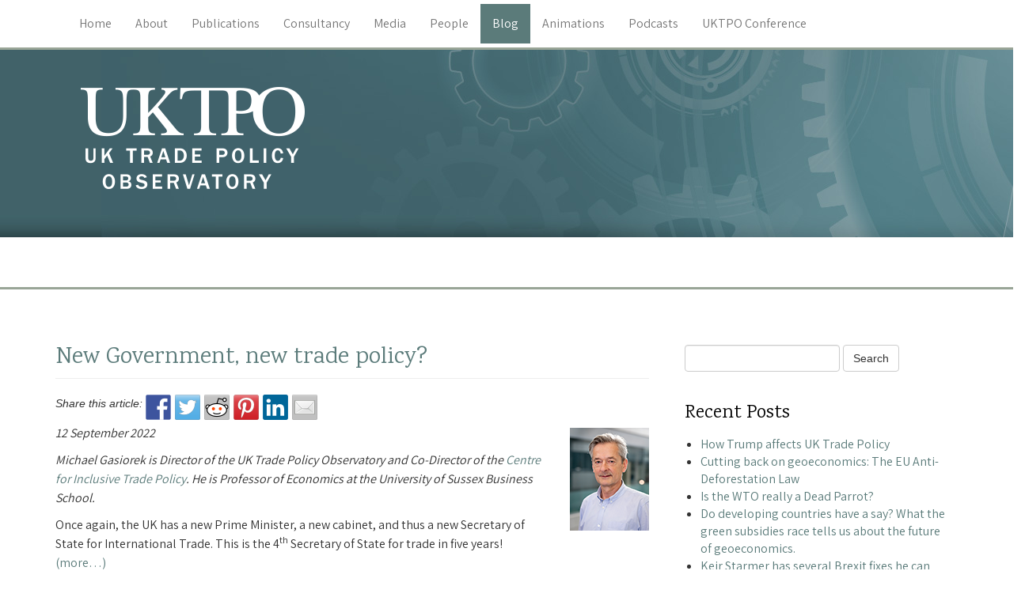

--- FILE ---
content_type: text/html; charset=UTF-8
request_url: https://blogs.sussex.ac.uk/uktpo/tag/agriculture/
body_size: 10660
content:
<!DOCTYPE html>
<html lang="en-GB">
<head>
    <meta http-equiv="content-type" content="text/html; charset=UTF-8" />
    <meta name="description" content="The UK Trade Policy Observatory offers a wide range of expertise and services to help support government departments, national and international organisations and businesses to strategise and develop new trade policies in the post-Brexit era" />
    <title>agriculture &laquo; UK Trade Policy Observatory</title>
    <meta http-equiv="X-UA-Compatible" content="IE=edge">
    <meta name="viewport" content="width=device-width, initial-scale=1">
    <link rel="pingback" href="https://blogs.sussex.ac.uk/uktpo/xmlrpc.php" />
    <link href="https://fonts.googleapis.com/css?family=Assistant|Karma" rel="stylesheet">
    <meta name='robots' content='max-image-preview:large' />
<link rel='dns-prefetch' href='//s.w.org' />
<link rel="alternate" type="application/rss+xml" title="UK Trade Policy Observatory &raquo; Feed" href="https://blogs.sussex.ac.uk/uktpo/feed/" />
<link rel="alternate" type="application/rss+xml" title="UK Trade Policy Observatory &raquo; Comments Feed" href="https://blogs.sussex.ac.uk/uktpo/comments/feed/" />
<link rel="alternate" type="application/rss+xml" title="UK Trade Policy Observatory &raquo; agriculture Tag Feed" href="https://blogs.sussex.ac.uk/uktpo/tag/agriculture/feed/" />
		<script type="text/javascript">
			window._wpemojiSettings = {"baseUrl":"https:\/\/s.w.org\/images\/core\/emoji\/13.0.1\/72x72\/","ext":".png","svgUrl":"https:\/\/s.w.org\/images\/core\/emoji\/13.0.1\/svg\/","svgExt":".svg","source":{"concatemoji":"https:\/\/blogs.sussex.ac.uk\/uktpo\/wp-includes\/js\/wp-emoji-release.min.js?ver=5.7.14"}};
			!function(e,a,t){var n,r,o,i=a.createElement("canvas"),p=i.getContext&&i.getContext("2d");function s(e,t){var a=String.fromCharCode;p.clearRect(0,0,i.width,i.height),p.fillText(a.apply(this,e),0,0);e=i.toDataURL();return p.clearRect(0,0,i.width,i.height),p.fillText(a.apply(this,t),0,0),e===i.toDataURL()}function c(e){var t=a.createElement("script");t.src=e,t.defer=t.type="text/javascript",a.getElementsByTagName("head")[0].appendChild(t)}for(o=Array("flag","emoji"),t.supports={everything:!0,everythingExceptFlag:!0},r=0;r<o.length;r++)t.supports[o[r]]=function(e){if(!p||!p.fillText)return!1;switch(p.textBaseline="top",p.font="600 32px Arial",e){case"flag":return s([127987,65039,8205,9895,65039],[127987,65039,8203,9895,65039])?!1:!s([55356,56826,55356,56819],[55356,56826,8203,55356,56819])&&!s([55356,57332,56128,56423,56128,56418,56128,56421,56128,56430,56128,56423,56128,56447],[55356,57332,8203,56128,56423,8203,56128,56418,8203,56128,56421,8203,56128,56430,8203,56128,56423,8203,56128,56447]);case"emoji":return!s([55357,56424,8205,55356,57212],[55357,56424,8203,55356,57212])}return!1}(o[r]),t.supports.everything=t.supports.everything&&t.supports[o[r]],"flag"!==o[r]&&(t.supports.everythingExceptFlag=t.supports.everythingExceptFlag&&t.supports[o[r]]);t.supports.everythingExceptFlag=t.supports.everythingExceptFlag&&!t.supports.flag,t.DOMReady=!1,t.readyCallback=function(){t.DOMReady=!0},t.supports.everything||(n=function(){t.readyCallback()},a.addEventListener?(a.addEventListener("DOMContentLoaded",n,!1),e.addEventListener("load",n,!1)):(e.attachEvent("onload",n),a.attachEvent("onreadystatechange",function(){"complete"===a.readyState&&t.readyCallback()})),(n=t.source||{}).concatemoji?c(n.concatemoji):n.wpemoji&&n.twemoji&&(c(n.twemoji),c(n.wpemoji)))}(window,document,window._wpemojiSettings);
		</script>
		<style type="text/css">
img.wp-smiley,
img.emoji {
	display: inline !important;
	border: none !important;
	box-shadow: none !important;
	height: 1em !important;
	width: 1em !important;
	margin: 0 .07em !important;
	vertical-align: -0.1em !important;
	background: none !important;
	padding: 0 !important;
}
</style>
	<link rel='stylesheet' id='bs_bootstrap-css'  href='https://blogs.sussex.ac.uk/uktpo/wp-content/plugins/bootstrap-shortcodes/css/bootstrap.css?ver=5.7.14' type='text/css' media='all' />
<link rel='stylesheet' id='bs_shortcodes-css'  href='https://blogs.sussex.ac.uk/uktpo/wp-content/plugins/bootstrap-shortcodes/css/shortcodes.css?ver=5.7.14' type='text/css' media='all' />
<link rel='stylesheet' id='wp-block-library-css'  href='https://blogs.sussex.ac.uk/uktpo/wp-includes/css/dist/block-library/style.min.css?ver=5.7.14' type='text/css' media='all' />
<link rel='stylesheet' id='bootstrap.css-css'  href='https://blogs.sussex.ac.uk/uktpo/wp-content/themes/UKTPO/css/bootstrap.css?ver=1' type='text/css' media='all' />
<link rel='stylesheet' id='stylesheet-css'  href='https://blogs.sussex.ac.uk/uktpo/wp-content/themes/UKTPO/style.css?ver=1' type='text/css' media='all' />
<link rel='stylesheet' id='wp-featherlight-css'  href='https://blogs.sussex.ac.uk/uktpo/wp-content/plugins/wp-featherlight/css/wp-featherlight.min.css?ver=1.3.4' type='text/css' media='all' />
<link rel='stylesheet' id='timeline-twitter-feed-frontend-css'  href='https://blogs.sussex.ac.uk/uktpo/wp-content/plugins/timeline-twitter-feed/res/css/timeline-twitter-feed-frontend.css?ver=1.3' type='text/css' media='all' />
<script type='text/javascript' src='https://blogs.sussex.ac.uk/uktpo/wp-includes/js/jquery/jquery.min.js?ver=3.5.1' id='jquery-core-js'></script>
<script type='text/javascript' src='https://blogs.sussex.ac.uk/uktpo/wp-includes/js/jquery/jquery-migrate.min.js?ver=3.3.2' id='jquery-migrate-js'></script>
<link rel="https://api.w.org/" href="https://blogs.sussex.ac.uk/uktpo/wp-json/" /><link rel="alternate" type="application/json" href="https://blogs.sussex.ac.uk/uktpo/wp-json/wp/v2/tags/147878" /><link rel="EditURI" type="application/rsd+xml" title="RSD" href="https://blogs.sussex.ac.uk/uktpo/xmlrpc.php?rsd" />
<link rel="wlwmanifest" type="application/wlwmanifest+xml" href="https://blogs.sussex.ac.uk/uktpo/wp-includes/wlwmanifest.xml" /> 
<meta name="generator" content="WordPress 5.7.14" />

			<!-- Global site tag (gtag.js) - Google Analytics -->
			<script async src="https://www.googletagmanager.com/gtag/js?id=G-1ERZZ9D56L"></script>
			<script>
				window.dataLayer = window.dataLayer || [];
				function gtag(){dataLayer.push(arguments);}
				gtag('js', new Date());
				gtag( 'config', 'G-1ERZZ9D56L' );
			</script>

			<script type="text/javascript">!function(d,s,id){var js,fjs=d.getElementsByTagName(s)[0];if(!d.getElementById(id)){js=d.createElement(s);js.id=id;js.src="//platform.twitter.com/widgets.js";fjs.parentNode.insertBefore(js,fjs);}}(document,"script","twitter-wjs");</script>
<style type="text/css"></style>

<style type="text/css">
.synved-social-resolution-single {
display: inline-block;
}
.synved-social-resolution-normal {
display: inline-block;
}
.synved-social-resolution-hidef {
display: none;
}

@media only screen and (min--moz-device-pixel-ratio: 2),
only screen and (-o-min-device-pixel-ratio: 2/1),
only screen and (-webkit-min-device-pixel-ratio: 2),
only screen and (min-device-pixel-ratio: 2),
only screen and (min-resolution: 2dppx),
only screen and (min-resolution: 192dpi) {
	.synved-social-resolution-normal {
	display: none;
	}
	.synved-social-resolution-hidef {
	display: inline-block;
	}
}
</style>
<style type="text/css" id="custom-background-css">
body.custom-background { background-image: url("https://blogs.sussex.ac.uk/uktpo/files/2016/12/bg_header.jpg"); background-position: left top; background-size: auto; background-repeat: repeat-x; background-attachment: scroll; }
</style>
	<link rel="icon" href="https://blogs.sussex.ac.uk/uktpo/files/2020/08/UKTPO-favicon.png" sizes="32x32" />
<link rel="icon" href="https://blogs.sussex.ac.uk/uktpo/files/2020/08/UKTPO-favicon.png" sizes="192x192" />
<link rel="apple-touch-icon" href="https://blogs.sussex.ac.uk/uktpo/files/2020/08/UKTPO-favicon.png" />
<meta name="msapplication-TileImage" content="https://blogs.sussex.ac.uk/uktpo/files/2020/08/UKTPO-favicon.png" />
</head>
<body class="archive tag tag-agriculture tag-147878 custom-background wp-featherlight-captions">



    <div class="row dmbs-top-menu">
        <nav class="navbar navbar-default" role="navigation">
            <div class="container">
                <div class="navbar-header">
                    <button type="button" class="navbar-toggle" data-toggle="collapse" data-target=".navbar-1-collapse">
                        <span class="sr-only">Toggle navigation</span>
                        <span class="icon-bar"></span>
                        <span class="icon-bar"></span>
                        <span class="icon-bar"></span>
                    </button>
                </div>

                <div class="collapse navbar-collapse navbar-1-collapse"><ul id="menu-main-menu" class="nav navbar-nav"><li id="menu-item-371" class="menu-item menu-item-type-post_type menu-item-object-page menu-item-home menu-item-371"><a title="Home" href="https://blogs.sussex.ac.uk/uktpo/">Home</a></li>
<li id="menu-item-8207" class="menu-item menu-item-type-post_type menu-item-object-page menu-item-8207"><a title="About" href="https://blogs.sussex.ac.uk/uktpo/about/">About</a></li>
<li id="menu-item-1168" class="menu-item menu-item-type-post_type menu-item-object-page menu-item-1168"><a title="Publications" href="https://blogs.sussex.ac.uk/uktpo/publications/">Publications</a></li>
<li id="menu-item-8138" class="menu-item menu-item-type-post_type menu-item-object-page menu-item-8138"><a title="Consultancy" href="https://blogs.sussex.ac.uk/uktpo/consultancy/">Consultancy</a></li>
<li id="menu-item-373" class="menu-item menu-item-type-post_type menu-item-object-page menu-item-373"><a title="Media" href="https://blogs.sussex.ac.uk/uktpo/media-coverage/">Media</a></li>
<li id="menu-item-367" class="menu-item menu-item-type-post_type menu-item-object-page menu-item-367"><a title="People" href="https://blogs.sussex.ac.uk/uktpo/people-and-contacts/">People</a></li>
<li id="menu-item-372" class="menu-item menu-item-type-post_type menu-item-object-page current_page_parent menu-item-372"><a title="Blog" href="https://blogs.sussex.ac.uk/uktpo/blog/">Blog</a></li>
<li id="menu-item-4214" class="menu-item menu-item-type-post_type menu-item-object-page menu-item-4214"><a title="Animations" href="https://blogs.sussex.ac.uk/uktpo/animations/">Animations</a></li>
<li id="menu-item-4215" class="menu-item menu-item-type-post_type menu-item-object-page menu-item-4215"><a title="Podcasts" href="https://blogs.sussex.ac.uk/uktpo/podcasts/">Podcasts</a></li>
<li id="menu-item-7936" class="menu-item menu-item-type-post_type menu-item-object-page menu-item-7936"><a title="UKTPO Conference" href="https://blogs.sussex.ac.uk/uktpo/the-6th-annual-uktpo-conference/">UKTPO Conference</a></li>
</ul></div>            </div>
        </nav>
    </div>



<div class="container dmbs-container">


    <div class="row dmbs-header">

        
                    <div class="col-md-4 dmbs-header-img text-center">
                <a href="https://blogs.sussex.ac.uk/uktpo/"><img src="https://blogs.sussex.ac.uk/uktpo/files/2017/01/cropped-header.png" height="300" width="1100" alt="" /></a>
            </div>
        
        <div class="col-md-8 dmbs-header-text">
                                </div>

    </div>
    </div>


<div class="row dmbs-container2" style="border-top:solid 3px #99a597; margin-bottom:30px;"></div>
<div class="container dmbs-container">

<!-- start content container -->
<div class="row dmbs-content">

        
    <div class="col-md-8 dmbs-main">

                                   <div class="post-7044 post type-post status-publish format-standard hentry category-uk-non-eu category-uk-eu category-uncategorised tag-agriculture tag-australia tag-brexit tag-china tag-climate-policy tag-conservatives tag-cptpp tag-digital-trade tag-free-trade-agreement tag-new-zealand tag-services tag-supply-chains tag-trade tag-trade-agreements tag-trade-and-cooperation-agreement tag-trade-negotiations tag-trade-policy tag-world-trade-organization">

                            <h2 class="page-header">
                                <a href="https://blogs.sussex.ac.uk/uktpo/2022/09/12/new-government-new-trade-policy/" title="Permalink to New Government, new trade policy?" rel="bookmark">New Government, new trade policy?</a>
                            </h2>

                                                        <em>Share this article: </em> <a class="synved-social-button synved-social-button-share synved-social-size-32 synved-social-resolution-single synved-social-provider-facebook nolightbox" data-provider="facebook" target="_blank" rel="nofollow" title="Share on Facebook" href="https://www.facebook.com/sharer.php?u=https%3A%2F%2Fblogs.sussex.ac.uk%2Fuktpo%2F2022%2F09%2F12%2Fnew-government-new-trade-policy%2F&#038;t=New%20Government%2C%20new%20trade%20policy%3F&#038;s=100&#038;p&#091;url&#093;=https%3A%2F%2Fblogs.sussex.ac.uk%2Fuktpo%2F2022%2F09%2F12%2Fnew-government-new-trade-policy%2F&#038;p&#091;images&#093;&#091;0&#093;=http%3A%2F%2Fblogs.sussex.ac.uk%2Fuktpo%2Ffiles%2F2021%2F10%2FMG-1-cropped.png&#038;p&#091;title&#093;=New%20Government%2C%20new%20trade%20policy%3F" style="font-size: 0px; width:32px;height:32px;margin:0;margin-bottom:5px;margin-right:5px;"><img alt="Facebook" title="Share on Facebook" class="synved-share-image synved-social-image synved-social-image-share" width="32" height="32" style="display: inline; width:32px;height:32px; margin: 0; padding: 0; border: none; box-shadow: none;" src="https://blogs.sussex.ac.uk/uktpo/wp-content/plugins/social-media-feather/synved-social/image/social/regular/64x64/facebook.png" /></a><a class="synved-social-button synved-social-button-share synved-social-size-32 synved-social-resolution-single synved-social-provider-twitter nolightbox" data-provider="twitter" target="_blank" rel="nofollow" title="Share on Twitter" href="https://twitter.com/intent/tweet?url=https%3A%2F%2Fblogs.sussex.ac.uk%2Fuktpo%2F2022%2F09%2F12%2Fnew-government-new-trade-policy%2F&#038;text=UK%20Trade%20Policy%20Observatory%20blog" style="font-size: 0px; width:32px;height:32px;margin:0;margin-bottom:5px;margin-right:5px;"><img alt="twitter" title="Share on Twitter" class="synved-share-image synved-social-image synved-social-image-share" width="32" height="32" style="display: inline; width:32px;height:32px; margin: 0; padding: 0; border: none; box-shadow: none;" src="https://blogs.sussex.ac.uk/uktpo/wp-content/plugins/social-media-feather/synved-social/image/social/regular/64x64/twitter.png" /></a><a class="synved-social-button synved-social-button-share synved-social-size-32 synved-social-resolution-single synved-social-provider-reddit nolightbox" data-provider="reddit" target="_blank" rel="nofollow" title="Share on Reddit" href="https://www.reddit.com/submit?url=https%3A%2F%2Fblogs.sussex.ac.uk%2Fuktpo%2F2022%2F09%2F12%2Fnew-government-new-trade-policy%2F&#038;title=New%20Government%2C%20new%20trade%20policy%3F" style="font-size: 0px; width:32px;height:32px;margin:0;margin-bottom:5px;margin-right:5px;"><img alt="reddit" title="Share on Reddit" class="synved-share-image synved-social-image synved-social-image-share" width="32" height="32" style="display: inline; width:32px;height:32px; margin: 0; padding: 0; border: none; box-shadow: none;" src="https://blogs.sussex.ac.uk/uktpo/wp-content/plugins/social-media-feather/synved-social/image/social/regular/64x64/reddit.png" /></a><a class="synved-social-button synved-social-button-share synved-social-size-32 synved-social-resolution-single synved-social-provider-pinterest nolightbox" data-provider="pinterest" target="_blank" rel="nofollow" title="Pin it with Pinterest" href="https://pinterest.com/pin/create/button/?url=https%3A%2F%2Fblogs.sussex.ac.uk%2Fuktpo%2F2022%2F09%2F12%2Fnew-government-new-trade-policy%2F&#038;media=http%3A%2F%2Fblogs.sussex.ac.uk%2Fuktpo%2Ffiles%2F2021%2F10%2FMG-1-cropped.png&#038;description=New%20Government%2C%20new%20trade%20policy%3F" style="font-size: 0px; width:32px;height:32px;margin:0;margin-bottom:5px;margin-right:5px;"><img alt="pinterest" title="Pin it with Pinterest" class="synved-share-image synved-social-image synved-social-image-share" width="32" height="32" style="display: inline; width:32px;height:32px; margin: 0; padding: 0; border: none; box-shadow: none;" src="https://blogs.sussex.ac.uk/uktpo/wp-content/plugins/social-media-feather/synved-social/image/social/regular/64x64/pinterest.png" /></a><a class="synved-social-button synved-social-button-share synved-social-size-32 synved-social-resolution-single synved-social-provider-linkedin nolightbox" data-provider="linkedin" target="_blank" rel="nofollow" title="Share on Linkedin" href="https://www.linkedin.com/shareArticle?mini=true&#038;url=https%3A%2F%2Fblogs.sussex.ac.uk%2Fuktpo%2F2022%2F09%2F12%2Fnew-government-new-trade-policy%2F&#038;title=New%20Government%2C%20new%20trade%20policy%3F" style="font-size: 0px; width:32px;height:32px;margin:0;margin-bottom:5px;margin-right:5px;"><img alt="linkedin" title="Share on Linkedin" class="synved-share-image synved-social-image synved-social-image-share" width="32" height="32" style="display: inline; width:32px;height:32px; margin: 0; padding: 0; border: none; box-shadow: none;" src="https://blogs.sussex.ac.uk/uktpo/wp-content/plugins/social-media-feather/synved-social/image/social/regular/64x64/linkedin.png" /></a><a class="synved-social-button synved-social-button-share synved-social-size-32 synved-social-resolution-single synved-social-provider-mail nolightbox" data-provider="mail" rel="nofollow" title="Share by email" href="mailto:?subject=New%20Government%2C%20new%20trade%20policy%3F&#038;body=UK%20Trade%20Policy%20Observatory%20blog:%20https%3A%2F%2Fblogs.sussex.ac.uk%2Fuktpo%2F2022%2F09%2F12%2Fnew-government-new-trade-policy%2F" style="font-size: 0px; width:32px;height:32px;margin:0;margin-bottom:5px;"><img alt="mail" title="Share by email" class="synved-share-image synved-social-image synved-social-image-share" width="32" height="32" style="display: inline; width:32px;height:32px; margin: 0; padding: 0; border: none; box-shadow: none;" src="https://blogs.sussex.ac.uk/uktpo/wp-content/plugins/social-media-feather/synved-social/image/social/regular/64x64/mail.png" /></a><p><em><img loading="lazy" class="alignright size-full wp-image-6247" src="http://blogs.sussex.ac.uk/uktpo/files/2021/10/MG-1-cropped.png" alt="" width="100" height="130" />12 September 2022</em></p>
<p><em>Michael Gasiorek is Director of the UK Trade Policy Observatory and Co-Director of the <a href="https://citp.ac.uk/">Centre for Inclusive Trade Policy</a>. He is Professor of Economics at the University of Sussex Business School.</em></p>
<p>Once again, the UK has a new Prime Minister, a new cabinet, and thus a new Secretary of State for International Trade. This is the 4<sup>th</sup> Secretary of State for trade in five years! <a href="https://blogs.sussex.ac.uk/uktpo/2022/09/12/new-government-new-trade-policy/#more-7044" class="more-link"><span aria-label="Continue reading New Government, new trade policy?">(more&hellip;)</span></a></p>
                                                            <p class="text-right">
        <span class="glyphicon glyphicon-user"></span> <a href="https://blogs.sussex.ac.uk/uktpo/author/cr451/" title="Posts by Cosmo Rana-Iozzi" rel="author">Cosmo Rana-Iozzi</a>        <span class="glyphicon glyphicon-time"></span> September 12th, 2022        <span class="glyphicon glyphicon-edit"></span>     </p>
    <p class="text-right"><span class="glyphicon glyphicon-circle-arrow-right"></span> Posted In: <a href="https://blogs.sussex.ac.uk/uktpo/category/uk-non-eu/" rel="category tag">UK - Non EU</a>, <a href="https://blogs.sussex.ac.uk/uktpo/category/uk-eu/" rel="category tag">UK- EU</a>, <a href="https://blogs.sussex.ac.uk/uktpo/category/uncategorised/" rel="category tag">Uncategorised</a></p>
            <p class="text-right"><span class="glyphicon glyphicon-tags"></span>
        Tags: <a href="https://blogs.sussex.ac.uk/uktpo/tag/agriculture/" rel="tag">agriculture</a>, <a href="https://blogs.sussex.ac.uk/uktpo/tag/australia/" rel="tag">Australia</a>, <a href="https://blogs.sussex.ac.uk/uktpo/tag/brexit/" rel="tag">Brexit</a>, <a href="https://blogs.sussex.ac.uk/uktpo/tag/china/" rel="tag">China</a>, <a href="https://blogs.sussex.ac.uk/uktpo/tag/climate-policy/" rel="tag">Climate policy</a>, <a href="https://blogs.sussex.ac.uk/uktpo/tag/conservatives/" rel="tag">Conservatives</a>, <a href="https://blogs.sussex.ac.uk/uktpo/tag/cptpp/" rel="tag">CPTPP</a>, <a href="https://blogs.sussex.ac.uk/uktpo/tag/digital-trade/" rel="tag">digital trade</a>, <a href="https://blogs.sussex.ac.uk/uktpo/tag/free-trade-agreement/" rel="tag">Free Trade Agreement</a>, <a href="https://blogs.sussex.ac.uk/uktpo/tag/new-zealand/" rel="tag">new zealand</a>, <a href="https://blogs.sussex.ac.uk/uktpo/tag/services/" rel="tag">Services</a>, <a href="https://blogs.sussex.ac.uk/uktpo/tag/supply-chains/" rel="tag">supply chains</a>, <a href="https://blogs.sussex.ac.uk/uktpo/tag/trade/" rel="tag">trade</a>, <a href="https://blogs.sussex.ac.uk/uktpo/tag/trade-agreements/" rel="tag">Trade agreements</a>, <a href="https://blogs.sussex.ac.uk/uktpo/tag/trade-and-cooperation-agreement/" rel="tag">Trade and Cooperation Agreement</a>, <a href="https://blogs.sussex.ac.uk/uktpo/tag/trade-negotiations/" rel="tag">trade negotiations</a>, <a href="https://blogs.sussex.ac.uk/uktpo/tag/trade-policy/" rel="tag">trade policy</a>, <a href="https://blogs.sussex.ac.uk/uktpo/tag/world-trade-organization/" rel="tag">World Trade Organization</a>        </p>
                                                                   <div class="clear"></div>
                                  <p class="text-right">
                                      <a class="btn btn-success" href="https://blogs.sussex.ac.uk/uktpo/2022/09/12/new-government-new-trade-policy/#comments">Leave a Comment <span class="glyphicon glyphicon-comment"></span></a>
                                  </p>
                                                   </div>

                     
                                       <div class="post-3763 post type-post status-publish format-standard hentry category-uk-eu tag-agri-food-trade tag-agriculture tag-brexit tag-manufacturing tag-no-deal tag-tariffs tag-uk-economy tag-wto">

                            <h2 class="page-header">
                                <a href="https://blogs.sussex.ac.uk/uktpo/2019/07/15/hiccups-that-make-us-reel/" title="Permalink to Hiccups that make us reel" rel="bookmark">Hiccups that make us reel</a>
                            </h2>

                                                        <em>Share this article: </em> <a class="synved-social-button synved-social-button-share synved-social-size-32 synved-social-resolution-single synved-social-provider-facebook nolightbox" data-provider="facebook" target="_blank" rel="nofollow" title="Share on Facebook" href="https://www.facebook.com/sharer.php?u=https%3A%2F%2Fblogs.sussex.ac.uk%2Fuktpo%2F2019%2F07%2F15%2Fhiccups-that-make-us-reel%2F&#038;t=Hiccups%20that%20make%20us%20reel&#038;s=100&#038;p&#091;url&#093;=https%3A%2F%2Fblogs.sussex.ac.uk%2Fuktpo%2F2019%2F07%2F15%2Fhiccups-that-make-us-reel%2F&#038;p&#091;images&#093;&#091;0&#093;=http%3A%2F%2Fblogs.sussex.ac.uk%2Fuktpo%2Ffiles%2F2018%2F04%2Fmichael-1.jpg&#038;p&#091;title&#093;=Hiccups%20that%20make%20us%20reel" style="font-size: 0px; width:32px;height:32px;margin:0;margin-bottom:5px;margin-right:5px;"><img alt="Facebook" title="Share on Facebook" class="synved-share-image synved-social-image synved-social-image-share" width="32" height="32" style="display: inline; width:32px;height:32px; margin: 0; padding: 0; border: none; box-shadow: none;" src="https://blogs.sussex.ac.uk/uktpo/wp-content/plugins/social-media-feather/synved-social/image/social/regular/64x64/facebook.png" /></a><a class="synved-social-button synved-social-button-share synved-social-size-32 synved-social-resolution-single synved-social-provider-twitter nolightbox" data-provider="twitter" target="_blank" rel="nofollow" title="Share on Twitter" href="https://twitter.com/intent/tweet?url=https%3A%2F%2Fblogs.sussex.ac.uk%2Fuktpo%2F2019%2F07%2F15%2Fhiccups-that-make-us-reel%2F&#038;text=UK%20Trade%20Policy%20Observatory%20blog" style="font-size: 0px; width:32px;height:32px;margin:0;margin-bottom:5px;margin-right:5px;"><img alt="twitter" title="Share on Twitter" class="synved-share-image synved-social-image synved-social-image-share" width="32" height="32" style="display: inline; width:32px;height:32px; margin: 0; padding: 0; border: none; box-shadow: none;" src="https://blogs.sussex.ac.uk/uktpo/wp-content/plugins/social-media-feather/synved-social/image/social/regular/64x64/twitter.png" /></a><a class="synved-social-button synved-social-button-share synved-social-size-32 synved-social-resolution-single synved-social-provider-reddit nolightbox" data-provider="reddit" target="_blank" rel="nofollow" title="Share on Reddit" href="https://www.reddit.com/submit?url=https%3A%2F%2Fblogs.sussex.ac.uk%2Fuktpo%2F2019%2F07%2F15%2Fhiccups-that-make-us-reel%2F&#038;title=Hiccups%20that%20make%20us%20reel" style="font-size: 0px; width:32px;height:32px;margin:0;margin-bottom:5px;margin-right:5px;"><img alt="reddit" title="Share on Reddit" class="synved-share-image synved-social-image synved-social-image-share" width="32" height="32" style="display: inline; width:32px;height:32px; margin: 0; padding: 0; border: none; box-shadow: none;" src="https://blogs.sussex.ac.uk/uktpo/wp-content/plugins/social-media-feather/synved-social/image/social/regular/64x64/reddit.png" /></a><a class="synved-social-button synved-social-button-share synved-social-size-32 synved-social-resolution-single synved-social-provider-pinterest nolightbox" data-provider="pinterest" target="_blank" rel="nofollow" title="Pin it with Pinterest" href="https://pinterest.com/pin/create/button/?url=https%3A%2F%2Fblogs.sussex.ac.uk%2Fuktpo%2F2019%2F07%2F15%2Fhiccups-that-make-us-reel%2F&#038;media=http%3A%2F%2Fblogs.sussex.ac.uk%2Fuktpo%2Ffiles%2F2018%2F04%2Fmichael-1.jpg&#038;description=Hiccups%20that%20make%20us%20reel" style="font-size: 0px; width:32px;height:32px;margin:0;margin-bottom:5px;margin-right:5px;"><img alt="pinterest" title="Pin it with Pinterest" class="synved-share-image synved-social-image synved-social-image-share" width="32" height="32" style="display: inline; width:32px;height:32px; margin: 0; padding: 0; border: none; box-shadow: none;" src="https://blogs.sussex.ac.uk/uktpo/wp-content/plugins/social-media-feather/synved-social/image/social/regular/64x64/pinterest.png" /></a><a class="synved-social-button synved-social-button-share synved-social-size-32 synved-social-resolution-single synved-social-provider-linkedin nolightbox" data-provider="linkedin" target="_blank" rel="nofollow" title="Share on Linkedin" href="https://www.linkedin.com/shareArticle?mini=true&#038;url=https%3A%2F%2Fblogs.sussex.ac.uk%2Fuktpo%2F2019%2F07%2F15%2Fhiccups-that-make-us-reel%2F&#038;title=Hiccups%20that%20make%20us%20reel" style="font-size: 0px; width:32px;height:32px;margin:0;margin-bottom:5px;margin-right:5px;"><img alt="linkedin" title="Share on Linkedin" class="synved-share-image synved-social-image synved-social-image-share" width="32" height="32" style="display: inline; width:32px;height:32px; margin: 0; padding: 0; border: none; box-shadow: none;" src="https://blogs.sussex.ac.uk/uktpo/wp-content/plugins/social-media-feather/synved-social/image/social/regular/64x64/linkedin.png" /></a><a class="synved-social-button synved-social-button-share synved-social-size-32 synved-social-resolution-single synved-social-provider-mail nolightbox" data-provider="mail" rel="nofollow" title="Share by email" href="mailto:?subject=Hiccups%20that%20make%20us%20reel&#038;body=UK%20Trade%20Policy%20Observatory%20blog:%20https%3A%2F%2Fblogs.sussex.ac.uk%2Fuktpo%2F2019%2F07%2F15%2Fhiccups-that-make-us-reel%2F" style="font-size: 0px; width:32px;height:32px;margin:0;margin-bottom:5px;"><img alt="mail" title="Share by email" class="synved-share-image synved-social-image synved-social-image-share" width="32" height="32" style="display: inline; width:32px;height:32px; margin: 0; padding: 0; border: none; box-shadow: none;" src="https://blogs.sussex.ac.uk/uktpo/wp-content/plugins/social-media-feather/synved-social/image/social/regular/64x64/mail.png" /></a><p><em><img loading="lazy" class="alignright size-full wp-image-1310" src="http://blogs.sussex.ac.uk/uktpo/files/2017/11/Julia-Magntorn-100w.jpg" alt="" width="100" height="127" /><img loading="lazy" class="alignright size-full wp-image-2259" src="http://blogs.sussex.ac.uk/uktpo/files/2018/04/michael-1.jpg" alt="" width="100" height="130" />15 July 2019</em></p>
<p><em><i>Dr Michael Gasiorek is a Senior Lecturer in Economics at the University of Sussex and  </i>Julia Magntorn Garrett i<i>s a Research Officer in Economics at the University of Sussex. Both are Fellows of the UK Trade Policy Observatory. </i></em></p>
<p>A favourite band (of at least one of the authors of this blog) from the 1980s was the Cocteau Twins (See, or rather listen to…<a href="//www.google.com/search?rlz=1C1RUCY_enGB801GB801&amp;ei=1SMfXYPjBMmfgQbj15KYAQ&amp;q=sugar+hiccup&amp;oq=sugar+hiccup&amp;gs_l=psy-ab.3..35i39l2j0l8.2226.2588..2886...0.0..0.52.96.2......0....1..gws-wiz.......0i71.IKqLyBlOdXI">Sugar Hiccup</a>) – well-known for the dreamy unintelligibility of their lyrics.  Which of course leads to the dreamy unintelligibility of some of the promises being made around Brexit. Supporters of Brexit have argued that the UK need not be overly concerned with a ‘No deal’ Brexit. This ranges from positions that ‘No deal’ would not be “as frightening as people think” although there would be “some hiccups in the first year” (<a href="https://www.theguardian.com/politics/2018/nov/08/david-davis-no-deal-brexit">David Davies</a>), and that although there may be “some disruption” Britain would “survive and prosper without a deal” (<a href="https://www.huffingtonpost.co.uk/entry/jeremy-hunt-no-deal-brexit_uk_5b769f9ae4b0a5b1feba326f?guccounter=1&amp;guce_referrer=aHR0cHM6Ly93d3cuZ29vZ2xlLmNvbS8&amp;guce_referrer_sig=AQAAAHsHW6eo_IrHyaLMM_oMuelQgGgCCmfjJx0vV9DWwnB51uxY1Xcit--cEJig7XsgB92TDJWVmD0d3BwYVWTwxbM8Amm9iGZAYxKr1BlNLNirSFgtS6ZRMTxkGXNJe6FuGHdhcDC-azVWD-yEKWNRW4L49pQDYwYMZ_jMGWVsj3CP">Jeremy Hunt</a>), to arguments that the idea that ‘No deal’ would have a negative impact were “a fantasy of fevered minds” (<a href="https://www.thesun.co.uk/news/9180401/jacob-rees-mogg-no-deal-not-big-deal/">Jacob Rees Mogg</a>). <a href="https://blogs.sussex.ac.uk/uktpo/2019/07/15/hiccups-that-make-us-reel/#more-3763" class="more-link"><span aria-label="Continue reading Hiccups that make us reel">(more&hellip;)</span></a></p>
                                                            <p class="text-right">
        <span class="glyphicon glyphicon-user"></span> <a href="https://blogs.sussex.ac.uk/uktpo/author/ch314/" title="Posts by Charlotte Humma" rel="author">Charlotte Humma</a>        <span class="glyphicon glyphicon-time"></span> July 15th, 2019        <span class="glyphicon glyphicon-edit"></span>     </p>
    <p class="text-right"><span class="glyphicon glyphicon-circle-arrow-right"></span> Posted In: <a href="https://blogs.sussex.ac.uk/uktpo/category/uk-eu/" rel="category tag">UK- EU</a></p>
            <p class="text-right"><span class="glyphicon glyphicon-tags"></span>
        Tags: <a href="https://blogs.sussex.ac.uk/uktpo/tag/agri-food-trade/" rel="tag">agri-food trade</a>, <a href="https://blogs.sussex.ac.uk/uktpo/tag/agriculture/" rel="tag">agriculture</a>, <a href="https://blogs.sussex.ac.uk/uktpo/tag/brexit/" rel="tag">Brexit</a>, <a href="https://blogs.sussex.ac.uk/uktpo/tag/manufacturing/" rel="tag">manufacturing</a>, <a href="https://blogs.sussex.ac.uk/uktpo/tag/no-deal/" rel="tag">No deal</a>, <a href="https://blogs.sussex.ac.uk/uktpo/tag/tariffs/" rel="tag">tariffs</a>, <a href="https://blogs.sussex.ac.uk/uktpo/tag/uk-economy/" rel="tag">UK economy</a>, <a href="https://blogs.sussex.ac.uk/uktpo/tag/wto/" rel="tag">WTO</a>        </p>
                                                                   <div class="clear"></div>
                                  <p class="text-right">
                                      <a class="btn btn-success" href="https://blogs.sussex.ac.uk/uktpo/2019/07/15/hiccups-that-make-us-reel/#comments">Leave a Comment <span class="glyphicon glyphicon-comment"></span></a>
                                  </p>
                                                   </div>

                     
                                       <div class="post-3357 post type-post status-publish format-standard hentry category-uk-non-eu category-uk-eu tag-agriculture tag-consumer-prices tag-eu tag-imports tag-mfn tag-tariffs tag-trade-agreements">

                            <h2 class="page-header">
                                <a href="https://blogs.sussex.ac.uk/uktpo/2019/03/14/what-should-we-make-of-the-uks-no-deal-tariffs/" title="Permalink to What should we make of the UK’s ‘No Deal’ tariffs?" rel="bookmark">What should we make of the UK’s ‘No Deal’ tariffs?</a>
                            </h2>

                                                        <em>Share this article: </em> <a class="synved-social-button synved-social-button-share synved-social-size-32 synved-social-resolution-single synved-social-provider-facebook nolightbox" data-provider="facebook" target="_blank" rel="nofollow" title="Share on Facebook" href="https://www.facebook.com/sharer.php?u=https%3A%2F%2Fblogs.sussex.ac.uk%2Fuktpo%2F2019%2F03%2F14%2Fwhat-should-we-make-of-the-uks-no-deal-tariffs%2F&#038;t=What%20should%20we%20make%20of%20the%20UK%E2%80%99s%20%E2%80%98No%20Deal%E2%80%99%20tariffs%3F&#038;s=100&#038;p&#091;url&#093;=https%3A%2F%2Fblogs.sussex.ac.uk%2Fuktpo%2F2019%2F03%2F14%2Fwhat-should-we-make-of-the-uks-no-deal-tariffs%2F&#038;p&#091;images&#093;&#091;0&#093;=http%3A%2F%2Fblogs.sussex.ac.uk%2Fuktpo%2Ffiles%2F2017%2F11%2FJulia-Magntorn-100w.jpg&#038;p&#091;title&#093;=What%20should%20we%20make%20of%20the%20UK%E2%80%99s%20%E2%80%98No%20Deal%E2%80%99%20tariffs%3F" style="font-size: 0px; width:32px;height:32px;margin:0;margin-bottom:5px;margin-right:5px;"><img alt="Facebook" title="Share on Facebook" class="synved-share-image synved-social-image synved-social-image-share" width="32" height="32" style="display: inline; width:32px;height:32px; margin: 0; padding: 0; border: none; box-shadow: none;" src="https://blogs.sussex.ac.uk/uktpo/wp-content/plugins/social-media-feather/synved-social/image/social/regular/64x64/facebook.png" /></a><a class="synved-social-button synved-social-button-share synved-social-size-32 synved-social-resolution-single synved-social-provider-twitter nolightbox" data-provider="twitter" target="_blank" rel="nofollow" title="Share on Twitter" href="https://twitter.com/intent/tweet?url=https%3A%2F%2Fblogs.sussex.ac.uk%2Fuktpo%2F2019%2F03%2F14%2Fwhat-should-we-make-of-the-uks-no-deal-tariffs%2F&#038;text=UK%20Trade%20Policy%20Observatory%20blog" style="font-size: 0px; width:32px;height:32px;margin:0;margin-bottom:5px;margin-right:5px;"><img alt="twitter" title="Share on Twitter" class="synved-share-image synved-social-image synved-social-image-share" width="32" height="32" style="display: inline; width:32px;height:32px; margin: 0; padding: 0; border: none; box-shadow: none;" src="https://blogs.sussex.ac.uk/uktpo/wp-content/plugins/social-media-feather/synved-social/image/social/regular/64x64/twitter.png" /></a><a class="synved-social-button synved-social-button-share synved-social-size-32 synved-social-resolution-single synved-social-provider-reddit nolightbox" data-provider="reddit" target="_blank" rel="nofollow" title="Share on Reddit" href="https://www.reddit.com/submit?url=https%3A%2F%2Fblogs.sussex.ac.uk%2Fuktpo%2F2019%2F03%2F14%2Fwhat-should-we-make-of-the-uks-no-deal-tariffs%2F&#038;title=What%20should%20we%20make%20of%20the%20UK%E2%80%99s%20%E2%80%98No%20Deal%E2%80%99%20tariffs%3F" style="font-size: 0px; width:32px;height:32px;margin:0;margin-bottom:5px;margin-right:5px;"><img alt="reddit" title="Share on Reddit" class="synved-share-image synved-social-image synved-social-image-share" width="32" height="32" style="display: inline; width:32px;height:32px; margin: 0; padding: 0; border: none; box-shadow: none;" src="https://blogs.sussex.ac.uk/uktpo/wp-content/plugins/social-media-feather/synved-social/image/social/regular/64x64/reddit.png" /></a><a class="synved-social-button synved-social-button-share synved-social-size-32 synved-social-resolution-single synved-social-provider-pinterest nolightbox" data-provider="pinterest" target="_blank" rel="nofollow" title="Pin it with Pinterest" href="https://pinterest.com/pin/create/button/?url=https%3A%2F%2Fblogs.sussex.ac.uk%2Fuktpo%2F2019%2F03%2F14%2Fwhat-should-we-make-of-the-uks-no-deal-tariffs%2F&#038;media=http%3A%2F%2Fblogs.sussex.ac.uk%2Fuktpo%2Ffiles%2F2017%2F11%2FJulia-Magntorn-100w.jpg&#038;description=What%20should%20we%20make%20of%20the%20UK%E2%80%99s%20%E2%80%98No%20Deal%E2%80%99%20tariffs%3F" style="font-size: 0px; width:32px;height:32px;margin:0;margin-bottom:5px;margin-right:5px;"><img alt="pinterest" title="Pin it with Pinterest" class="synved-share-image synved-social-image synved-social-image-share" width="32" height="32" style="display: inline; width:32px;height:32px; margin: 0; padding: 0; border: none; box-shadow: none;" src="https://blogs.sussex.ac.uk/uktpo/wp-content/plugins/social-media-feather/synved-social/image/social/regular/64x64/pinterest.png" /></a><a class="synved-social-button synved-social-button-share synved-social-size-32 synved-social-resolution-single synved-social-provider-linkedin nolightbox" data-provider="linkedin" target="_blank" rel="nofollow" title="Share on Linkedin" href="https://www.linkedin.com/shareArticle?mini=true&#038;url=https%3A%2F%2Fblogs.sussex.ac.uk%2Fuktpo%2F2019%2F03%2F14%2Fwhat-should-we-make-of-the-uks-no-deal-tariffs%2F&#038;title=What%20should%20we%20make%20of%20the%20UK%E2%80%99s%20%E2%80%98No%20Deal%E2%80%99%20tariffs%3F" style="font-size: 0px; width:32px;height:32px;margin:0;margin-bottom:5px;margin-right:5px;"><img alt="linkedin" title="Share on Linkedin" class="synved-share-image synved-social-image synved-social-image-share" width="32" height="32" style="display: inline; width:32px;height:32px; margin: 0; padding: 0; border: none; box-shadow: none;" src="https://blogs.sussex.ac.uk/uktpo/wp-content/plugins/social-media-feather/synved-social/image/social/regular/64x64/linkedin.png" /></a><a class="synved-social-button synved-social-button-share synved-social-size-32 synved-social-resolution-single synved-social-provider-mail nolightbox" data-provider="mail" rel="nofollow" title="Share by email" href="mailto:?subject=What%20should%20we%20make%20of%20the%20UK%E2%80%99s%20%E2%80%98No%20Deal%E2%80%99%20tariffs%3F&#038;body=UK%20Trade%20Policy%20Observatory%20blog:%20https%3A%2F%2Fblogs.sussex.ac.uk%2Fuktpo%2F2019%2F03%2F14%2Fwhat-should-we-make-of-the-uks-no-deal-tariffs%2F" style="font-size: 0px; width:32px;height:32px;margin:0;margin-bottom:5px;"><img alt="mail" title="Share by email" class="synved-share-image synved-social-image synved-social-image-share" width="32" height="32" style="display: inline; width:32px;height:32px; margin: 0; padding: 0; border: none; box-shadow: none;" src="https://blogs.sussex.ac.uk/uktpo/wp-content/plugins/social-media-feather/synved-social/image/social/regular/64x64/mail.png" /></a><p><em><img loading="lazy" class="alignright size-full wp-image-501" src="http://blogs.sussex.ac.uk/uktpo/files/2017/01/Alan-Winters-100w.jpg" alt="Image of Alan Winters" width="100" height="130" /><img loading="lazy" class="alignright size-full wp-image-2259" src="http://blogs.sussex.ac.uk/uktpo/files/2018/04/michael-1.jpg" alt="" width="100" height="130" />14 March 2019<img loading="lazy" class="alignright size-full wp-image-1310" src="http://blogs.sussex.ac.uk/uktpo/files/2017/11/Julia-Magntorn-100w.jpg" alt="" width="100" height="127" /></em></p>
<p><em><i>Dr Michael Gasiorek is a Senior Lecturer in Economics at the University of Sussex and </i>Julia Magntorn Garrett i<i>s a Research Officer in Economics at the University of Sussex. Both are fellows of the UK Trade Policy Observatory. L. Alan Winters CB is Professor of Economics and Director of the UK Trade Policy Observatory.</i></em></p>
<p>Key points:</p>
<ul>
<li>Around 72% of UK’s MFN tariff lines will see reduced protection.</li>
<li>The UK’s average MFN tariff is reduced significantly, from around 7.7% to 0.7%; however this does little to increase the share of duty-free imports.</li>
<li>The UK’s MFN tariff proposal will reduce tariffs on many products imported from countries currently trading on WTO terms, but increase them on imports from the EU.</li>
</ul>
<p>Following the first defeat of the Withdrawal Bill in Parliament, and prior to yesterday’s vote on a ‘No Deal’ alternative, the Government published the temporary tariff schedule it proposes to apply in the event of a no deal. As with most things Brexit, this is complicated to unpick, especially as some of the listed items are simply asterisked, and the details on these need to be found in another (1400 page) document! <a href="https://blogs.sussex.ac.uk/uktpo/2019/03/14/what-should-we-make-of-the-uks-no-deal-tariffs/#more-3357" class="more-link"><span aria-label="Continue reading What should we make of the UK’s ‘No Deal’ tariffs?">(more&hellip;)</span></a></p>
                                                            <p class="text-right">
        <span class="glyphicon glyphicon-user"></span> <a href="https://blogs.sussex.ac.uk/uktpo/author/ch314/" title="Posts by Charlotte Humma" rel="author">Charlotte Humma</a>        <span class="glyphicon glyphicon-time"></span> March 14th, 2019        <span class="glyphicon glyphicon-edit"></span>     </p>
    <p class="text-right"><span class="glyphicon glyphicon-circle-arrow-right"></span> Posted In: <a href="https://blogs.sussex.ac.uk/uktpo/category/uk-non-eu/" rel="category tag">UK - Non EU</a>, <a href="https://blogs.sussex.ac.uk/uktpo/category/uk-eu/" rel="category tag">UK- EU</a></p>
            <p class="text-right"><span class="glyphicon glyphicon-tags"></span>
        Tags: <a href="https://blogs.sussex.ac.uk/uktpo/tag/agriculture/" rel="tag">agriculture</a>, <a href="https://blogs.sussex.ac.uk/uktpo/tag/consumer-prices/" rel="tag">consumer prices</a>, <a href="https://blogs.sussex.ac.uk/uktpo/tag/eu/" rel="tag">EU</a>, <a href="https://blogs.sussex.ac.uk/uktpo/tag/imports/" rel="tag">Imports</a>, <a href="https://blogs.sussex.ac.uk/uktpo/tag/mfn/" rel="tag">MFN</a>, <a href="https://blogs.sussex.ac.uk/uktpo/tag/tariffs/" rel="tag">tariffs</a>, <a href="https://blogs.sussex.ac.uk/uktpo/tag/trade-agreements/" rel="tag">Trade agreements</a>        </p>
                                                                   <div class="clear"></div>
                                  <p class="text-right">
                                      <a class="btn btn-success" href="https://blogs.sussex.ac.uk/uktpo/2019/03/14/what-should-we-make-of-the-uks-no-deal-tariffs/#comments">7 Comments <span class="glyphicon glyphicon-comment"></span></a>
                                  </p>
                                                   </div>

                     
                                       <div class="post-2109 post type-post status-publish format-standard hentry category-uk-eu tag-agriculture tag-customs-union tag-european-commission tag-freedom-of-movement tag-irish-border tag-jersey-option tag-manufacturing tag-tariffs">

                            <h2 class="page-header">
                                <a href="https://blogs.sussex.ac.uk/uktpo/2018/03/02/what-should-theresa-may-have-said-this-week/" title="Permalink to What should Theresa May have said this week?" rel="bookmark">What should Theresa May have said this week?</a>
                            </h2>

                                                        <em>Share this article: </em> <a class="synved-social-button synved-social-button-share synved-social-size-32 synved-social-resolution-single synved-social-provider-facebook nolightbox" data-provider="facebook" target="_blank" rel="nofollow" title="Share on Facebook" href="https://www.facebook.com/sharer.php?u=https%3A%2F%2Fblogs.sussex.ac.uk%2Fuktpo%2F2018%2F03%2F02%2Fwhat-should-theresa-may-have-said-this-week%2F&#038;t=What%20should%20Theresa%20May%20have%20said%20this%20week%3F&#038;s=100&#038;p&#091;url&#093;=https%3A%2F%2Fblogs.sussex.ac.uk%2Fuktpo%2F2018%2F03%2F02%2Fwhat-should-theresa-may-have-said-this-week%2F&#038;p&#091;images&#093;&#091;0&#093;=http%3A%2F%2Fblogs.sussex.ac.uk%2Fuktpo%2Ffiles%2F2017%2F11%2FA-Smith_100w-new.jpg&#038;p&#091;title&#093;=What%20should%20Theresa%20May%20have%20said%20this%20week%3F" style="font-size: 0px; width:32px;height:32px;margin:0;margin-bottom:5px;margin-right:5px;"><img alt="Facebook" title="Share on Facebook" class="synved-share-image synved-social-image synved-social-image-share" width="32" height="32" style="display: inline; width:32px;height:32px; margin: 0; padding: 0; border: none; box-shadow: none;" src="https://blogs.sussex.ac.uk/uktpo/wp-content/plugins/social-media-feather/synved-social/image/social/regular/64x64/facebook.png" /></a><a class="synved-social-button synved-social-button-share synved-social-size-32 synved-social-resolution-single synved-social-provider-twitter nolightbox" data-provider="twitter" target="_blank" rel="nofollow" title="Share on Twitter" href="https://twitter.com/intent/tweet?url=https%3A%2F%2Fblogs.sussex.ac.uk%2Fuktpo%2F2018%2F03%2F02%2Fwhat-should-theresa-may-have-said-this-week%2F&#038;text=UK%20Trade%20Policy%20Observatory%20blog" style="font-size: 0px; width:32px;height:32px;margin:0;margin-bottom:5px;margin-right:5px;"><img alt="twitter" title="Share on Twitter" class="synved-share-image synved-social-image synved-social-image-share" width="32" height="32" style="display: inline; width:32px;height:32px; margin: 0; padding: 0; border: none; box-shadow: none;" src="https://blogs.sussex.ac.uk/uktpo/wp-content/plugins/social-media-feather/synved-social/image/social/regular/64x64/twitter.png" /></a><a class="synved-social-button synved-social-button-share synved-social-size-32 synved-social-resolution-single synved-social-provider-reddit nolightbox" data-provider="reddit" target="_blank" rel="nofollow" title="Share on Reddit" href="https://www.reddit.com/submit?url=https%3A%2F%2Fblogs.sussex.ac.uk%2Fuktpo%2F2018%2F03%2F02%2Fwhat-should-theresa-may-have-said-this-week%2F&#038;title=What%20should%20Theresa%20May%20have%20said%20this%20week%3F" style="font-size: 0px; width:32px;height:32px;margin:0;margin-bottom:5px;margin-right:5px;"><img alt="reddit" title="Share on Reddit" class="synved-share-image synved-social-image synved-social-image-share" width="32" height="32" style="display: inline; width:32px;height:32px; margin: 0; padding: 0; border: none; box-shadow: none;" src="https://blogs.sussex.ac.uk/uktpo/wp-content/plugins/social-media-feather/synved-social/image/social/regular/64x64/reddit.png" /></a><a class="synved-social-button synved-social-button-share synved-social-size-32 synved-social-resolution-single synved-social-provider-pinterest nolightbox" data-provider="pinterest" target="_blank" rel="nofollow" title="Pin it with Pinterest" href="https://pinterest.com/pin/create/button/?url=https%3A%2F%2Fblogs.sussex.ac.uk%2Fuktpo%2F2018%2F03%2F02%2Fwhat-should-theresa-may-have-said-this-week%2F&#038;media=http%3A%2F%2Fblogs.sussex.ac.uk%2Fuktpo%2Ffiles%2F2017%2F11%2FA-Smith_100w-new.jpg&#038;description=What%20should%20Theresa%20May%20have%20said%20this%20week%3F" style="font-size: 0px; width:32px;height:32px;margin:0;margin-bottom:5px;margin-right:5px;"><img alt="pinterest" title="Pin it with Pinterest" class="synved-share-image synved-social-image synved-social-image-share" width="32" height="32" style="display: inline; width:32px;height:32px; margin: 0; padding: 0; border: none; box-shadow: none;" src="https://blogs.sussex.ac.uk/uktpo/wp-content/plugins/social-media-feather/synved-social/image/social/regular/64x64/pinterest.png" /></a><a class="synved-social-button synved-social-button-share synved-social-size-32 synved-social-resolution-single synved-social-provider-linkedin nolightbox" data-provider="linkedin" target="_blank" rel="nofollow" title="Share on Linkedin" href="https://www.linkedin.com/shareArticle?mini=true&#038;url=https%3A%2F%2Fblogs.sussex.ac.uk%2Fuktpo%2F2018%2F03%2F02%2Fwhat-should-theresa-may-have-said-this-week%2F&#038;title=What%20should%20Theresa%20May%20have%20said%20this%20week%3F" style="font-size: 0px; width:32px;height:32px;margin:0;margin-bottom:5px;margin-right:5px;"><img alt="linkedin" title="Share on Linkedin" class="synved-share-image synved-social-image synved-social-image-share" width="32" height="32" style="display: inline; width:32px;height:32px; margin: 0; padding: 0; border: none; box-shadow: none;" src="https://blogs.sussex.ac.uk/uktpo/wp-content/plugins/social-media-feather/synved-social/image/social/regular/64x64/linkedin.png" /></a><a class="synved-social-button synved-social-button-share synved-social-size-32 synved-social-resolution-single synved-social-provider-mail nolightbox" data-provider="mail" rel="nofollow" title="Share by email" href="mailto:?subject=What%20should%20Theresa%20May%20have%20said%20this%20week%3F&#038;body=UK%20Trade%20Policy%20Observatory%20blog:%20https%3A%2F%2Fblogs.sussex.ac.uk%2Fuktpo%2F2018%2F03%2F02%2Fwhat-should-theresa-may-have-said-this-week%2F" style="font-size: 0px; width:32px;height:32px;margin:0;margin-bottom:5px;"><img alt="mail" title="Share by email" class="synved-share-image synved-social-image synved-social-image-share" width="32" height="32" style="display: inline; width:32px;height:32px; margin: 0; padding: 0; border: none; box-shadow: none;" src="https://blogs.sussex.ac.uk/uktpo/wp-content/plugins/social-media-feather/synved-social/image/social/regular/64x64/mail.png" /></a><p><em><img loading="lazy" class="alignright size-full wp-image-1313" src="http://blogs.sussex.ac.uk/uktpo/files/2017/11/A-Smith_100w-new.jpg" alt="" width="100" height="125" />2 March 2018</em></p>
<p><em><span lang="EN-US">Alasdair Smith is </span><span lang="EN-US">an Emeritus Professor of Economics at the University of Sussex, and is a member of the UK Trade Policy Observatory.</span></em></p>
<p>The European Commission has this week published its controversial <a href="https://ec.europa.eu/commission/publications/draft-withdrawal-agreement-withdrawal-united-kingdom-great-britain-and-northern-ireland-european-union-and-european-atomic-energy-community_en">draft of the withdrawal treaty</a> for the UK’s exit from the EU. The draft includes the EU’s proposal for dealing with the issue of the border in Ireland – Northern Ireland to remain in a customs union with the EU and to retain all the elements of the Single Market that support free movement of goods. <a href="https://blogs.sussex.ac.uk/uktpo/2018/03/02/what-should-theresa-may-have-said-this-week/#more-2109" class="more-link"><span aria-label="Continue reading What should Theresa May have said this week?">(more&hellip;)</span></a></p>
                                                            <p class="text-right">
        <span class="glyphicon glyphicon-user"></span> <a href="https://blogs.sussex.ac.uk/uktpo/author/ch314/" title="Posts by Charlotte Humma" rel="author">Charlotte Humma</a>        <span class="glyphicon glyphicon-time"></span> March 2nd, 2018        <span class="glyphicon glyphicon-edit"></span>     </p>
    <p class="text-right"><span class="glyphicon glyphicon-circle-arrow-right"></span> Posted In: <a href="https://blogs.sussex.ac.uk/uktpo/category/uk-eu/" rel="category tag">UK- EU</a></p>
            <p class="text-right"><span class="glyphicon glyphicon-tags"></span>
        Tags: <a href="https://blogs.sussex.ac.uk/uktpo/tag/agriculture/" rel="tag">agriculture</a>, <a href="https://blogs.sussex.ac.uk/uktpo/tag/customs-union/" rel="tag">Customs Union</a>, <a href="https://blogs.sussex.ac.uk/uktpo/tag/european-commission/" rel="tag">European Commission</a>, <a href="https://blogs.sussex.ac.uk/uktpo/tag/freedom-of-movement/" rel="tag">freedom of movement</a>, <a href="https://blogs.sussex.ac.uk/uktpo/tag/irish-border/" rel="tag">Irish border</a>, <a href="https://blogs.sussex.ac.uk/uktpo/tag/jersey-option/" rel="tag">Jersey option</a>, <a href="https://blogs.sussex.ac.uk/uktpo/tag/manufacturing/" rel="tag">manufacturing</a>, <a href="https://blogs.sussex.ac.uk/uktpo/tag/tariffs/" rel="tag">tariffs</a>        </p>
                                                                   <div class="clear"></div>
                                  <p class="text-right">
                                      <a class="btn btn-success" href="https://blogs.sussex.ac.uk/uktpo/2018/03/02/what-should-theresa-may-have-said-this-week/#comments">2 Comments <span class="glyphicon glyphicon-comment"></span></a>
                                  </p>
                                                   </div>

                     
                                                
   </div>

          <div class="col-md-4 dmbs-right">
        <aside id="search-2" class="widget widget_search"><!DOCTYPE html PUBLIC "-//W3C//DTD XHTML 1.0 Transitional//EN" "http://www.w3.org/TR/xhtml1/DTD/xhtml1-transitional.dtd">
<html xmlns="http://www.w3.org/1999/xhtml">
<head>
<meta http-equiv="Content-Type" content="text/html; charset=UTF-8" />
<title>Untitled Document</title>
</head>

<body>
<form class="form-inline" role="form" action="https://blogs.sussex.ac.uk/uktpo" id="searchform" method="get">
  <div class="form-group">
  <fieldset>
    <label class="sr-only" for="s" name="s">Search for:</label>
    <input type="search" id="s" name="s" placeholder="" required />
  </div>
  <button type="submit" class="btn btn-default" >Search</button>
  </fieldset>
</form>
</body>
</html></aside>
		<aside id="recent-posts-2" class="widget widget_recent_entries">
		<h3>Recent Posts</h3>
		<ul>
											<li>
					<a href="https://blogs.sussex.ac.uk/uktpo/2024/11/08/how-trump-affects-uk-trade-policy/">How Trump affects UK Trade Policy</a>
									</li>
											<li>
					<a href="https://blogs.sussex.ac.uk/uktpo/2024/10/25/cutting-back-on-geoeconomics-the-eu-anti-deforestation-law/">Cutting back on geoeconomics: The EU Anti-Deforestation Law</a>
									</li>
											<li>
					<a href="https://blogs.sussex.ac.uk/uktpo/2024/10/04/is-the-wto-really-a-dead-parrot/">Is the WTO really a Dead Parrot?</a>
									</li>
											<li>
					<a href="https://blogs.sussex.ac.uk/uktpo/2024/09/27/do-developing-countries-have-a-say-what-the-green-subsidies-race-tells-us-about-the-future-of-geoeconomics/">Do developing countries have a say? What the green subsidies race tells us about the future of geoeconomics.</a>
									</li>
											<li>
					<a href="https://blogs.sussex.ac.uk/uktpo/2024/09/23/starmer-brexit-fixes-red-lines/">Keir Starmer has several Brexit fixes he can try, and he shouldn’t let his ‘red lines’ get in the way.</a>
									</li>
					</ul>

		</aside><aside id="archives-2" class="widget widget_archive"><h3>Archives</h3>		<label class="screen-reader-text" for="archives-dropdown-2">Archives</label>
		<select id="archives-dropdown-2" name="archive-dropdown">
			
			<option value="">Select Month</option>
				<option value='https://blogs.sussex.ac.uk/uktpo/2024/11/'> November 2024 </option>
	<option value='https://blogs.sussex.ac.uk/uktpo/2024/10/'> October 2024 </option>
	<option value='https://blogs.sussex.ac.uk/uktpo/2024/09/'> September 2024 </option>
	<option value='https://blogs.sussex.ac.uk/uktpo/2024/07/'> July 2024 </option>
	<option value='https://blogs.sussex.ac.uk/uktpo/2024/06/'> June 2024 </option>
	<option value='https://blogs.sussex.ac.uk/uktpo/2024/05/'> May 2024 </option>
	<option value='https://blogs.sussex.ac.uk/uktpo/2024/04/'> April 2024 </option>
	<option value='https://blogs.sussex.ac.uk/uktpo/2024/02/'> February 2024 </option>
	<option value='https://blogs.sussex.ac.uk/uktpo/2024/01/'> January 2024 </option>
	<option value='https://blogs.sussex.ac.uk/uktpo/2023/12/'> December 2023 </option>
	<option value='https://blogs.sussex.ac.uk/uktpo/2023/10/'> October 2023 </option>
	<option value='https://blogs.sussex.ac.uk/uktpo/2023/09/'> September 2023 </option>
	<option value='https://blogs.sussex.ac.uk/uktpo/2023/06/'> June 2023 </option>
	<option value='https://blogs.sussex.ac.uk/uktpo/2023/05/'> May 2023 </option>
	<option value='https://blogs.sussex.ac.uk/uktpo/2023/03/'> March 2023 </option>
	<option value='https://blogs.sussex.ac.uk/uktpo/2023/02/'> February 2023 </option>
	<option value='https://blogs.sussex.ac.uk/uktpo/2022/12/'> December 2022 </option>
	<option value='https://blogs.sussex.ac.uk/uktpo/2022/10/'> October 2022 </option>
	<option value='https://blogs.sussex.ac.uk/uktpo/2022/09/'> September 2022 </option>
	<option value='https://blogs.sussex.ac.uk/uktpo/2022/08/'> August 2022 </option>
	<option value='https://blogs.sussex.ac.uk/uktpo/2022/07/'> July 2022 </option>
	<option value='https://blogs.sussex.ac.uk/uktpo/2022/06/'> June 2022 </option>
	<option value='https://blogs.sussex.ac.uk/uktpo/2022/05/'> May 2022 </option>
	<option value='https://blogs.sussex.ac.uk/uktpo/2022/03/'> March 2022 </option>
	<option value='https://blogs.sussex.ac.uk/uktpo/2022/02/'> February 2022 </option>
	<option value='https://blogs.sussex.ac.uk/uktpo/2022/01/'> January 2022 </option>
	<option value='https://blogs.sussex.ac.uk/uktpo/2021/12/'> December 2021 </option>
	<option value='https://blogs.sussex.ac.uk/uktpo/2021/11/'> November 2021 </option>
	<option value='https://blogs.sussex.ac.uk/uktpo/2021/10/'> October 2021 </option>
	<option value='https://blogs.sussex.ac.uk/uktpo/2021/07/'> July 2021 </option>
	<option value='https://blogs.sussex.ac.uk/uktpo/2021/06/'> June 2021 </option>
	<option value='https://blogs.sussex.ac.uk/uktpo/2021/05/'> May 2021 </option>
	<option value='https://blogs.sussex.ac.uk/uktpo/2021/04/'> April 2021 </option>
	<option value='https://blogs.sussex.ac.uk/uktpo/2021/03/'> March 2021 </option>
	<option value='https://blogs.sussex.ac.uk/uktpo/2021/02/'> February 2021 </option>
	<option value='https://blogs.sussex.ac.uk/uktpo/2020/12/'> December 2020 </option>
	<option value='https://blogs.sussex.ac.uk/uktpo/2020/11/'> November 2020 </option>
	<option value='https://blogs.sussex.ac.uk/uktpo/2020/10/'> October 2020 </option>
	<option value='https://blogs.sussex.ac.uk/uktpo/2020/09/'> September 2020 </option>
	<option value='https://blogs.sussex.ac.uk/uktpo/2020/07/'> July 2020 </option>
	<option value='https://blogs.sussex.ac.uk/uktpo/2020/06/'> June 2020 </option>
	<option value='https://blogs.sussex.ac.uk/uktpo/2020/05/'> May 2020 </option>
	<option value='https://blogs.sussex.ac.uk/uktpo/2020/04/'> April 2020 </option>
	<option value='https://blogs.sussex.ac.uk/uktpo/2020/03/'> March 2020 </option>
	<option value='https://blogs.sussex.ac.uk/uktpo/2020/02/'> February 2020 </option>
	<option value='https://blogs.sussex.ac.uk/uktpo/2020/01/'> January 2020 </option>
	<option value='https://blogs.sussex.ac.uk/uktpo/2019/12/'> December 2019 </option>
	<option value='https://blogs.sussex.ac.uk/uktpo/2019/11/'> November 2019 </option>
	<option value='https://blogs.sussex.ac.uk/uktpo/2019/10/'> October 2019 </option>
	<option value='https://blogs.sussex.ac.uk/uktpo/2019/09/'> September 2019 </option>
	<option value='https://blogs.sussex.ac.uk/uktpo/2019/08/'> August 2019 </option>
	<option value='https://blogs.sussex.ac.uk/uktpo/2019/07/'> July 2019 </option>
	<option value='https://blogs.sussex.ac.uk/uktpo/2019/06/'> June 2019 </option>
	<option value='https://blogs.sussex.ac.uk/uktpo/2019/05/'> May 2019 </option>
	<option value='https://blogs.sussex.ac.uk/uktpo/2019/04/'> April 2019 </option>
	<option value='https://blogs.sussex.ac.uk/uktpo/2019/03/'> March 2019 </option>
	<option value='https://blogs.sussex.ac.uk/uktpo/2019/02/'> February 2019 </option>
	<option value='https://blogs.sussex.ac.uk/uktpo/2019/01/'> January 2019 </option>
	<option value='https://blogs.sussex.ac.uk/uktpo/2018/12/'> December 2018 </option>
	<option value='https://blogs.sussex.ac.uk/uktpo/2018/11/'> November 2018 </option>
	<option value='https://blogs.sussex.ac.uk/uktpo/2018/10/'> October 2018 </option>
	<option value='https://blogs.sussex.ac.uk/uktpo/2018/09/'> September 2018 </option>
	<option value='https://blogs.sussex.ac.uk/uktpo/2018/08/'> August 2018 </option>
	<option value='https://blogs.sussex.ac.uk/uktpo/2018/07/'> July 2018 </option>
	<option value='https://blogs.sussex.ac.uk/uktpo/2018/06/'> June 2018 </option>
	<option value='https://blogs.sussex.ac.uk/uktpo/2018/05/'> May 2018 </option>
	<option value='https://blogs.sussex.ac.uk/uktpo/2018/04/'> April 2018 </option>
	<option value='https://blogs.sussex.ac.uk/uktpo/2018/03/'> March 2018 </option>
	<option value='https://blogs.sussex.ac.uk/uktpo/2018/02/'> February 2018 </option>
	<option value='https://blogs.sussex.ac.uk/uktpo/2018/01/'> January 2018 </option>
	<option value='https://blogs.sussex.ac.uk/uktpo/2017/12/'> December 2017 </option>
	<option value='https://blogs.sussex.ac.uk/uktpo/2017/11/'> November 2017 </option>
	<option value='https://blogs.sussex.ac.uk/uktpo/2017/10/'> October 2017 </option>
	<option value='https://blogs.sussex.ac.uk/uktpo/2017/09/'> September 2017 </option>
	<option value='https://blogs.sussex.ac.uk/uktpo/2017/08/'> August 2017 </option>
	<option value='https://blogs.sussex.ac.uk/uktpo/2017/06/'> June 2017 </option>
	<option value='https://blogs.sussex.ac.uk/uktpo/2017/05/'> May 2017 </option>
	<option value='https://blogs.sussex.ac.uk/uktpo/2017/04/'> April 2017 </option>
	<option value='https://blogs.sussex.ac.uk/uktpo/2017/03/'> March 2017 </option>
	<option value='https://blogs.sussex.ac.uk/uktpo/2017/02/'> February 2017 </option>
	<option value='https://blogs.sussex.ac.uk/uktpo/2017/01/'> January 2017 </option>
	<option value='https://blogs.sussex.ac.uk/uktpo/2016/12/'> December 2016 </option>
	<option value='https://blogs.sussex.ac.uk/uktpo/2016/11/'> November 2016 </option>
	<option value='https://blogs.sussex.ac.uk/uktpo/2016/10/'> October 2016 </option>
	<option value='https://blogs.sussex.ac.uk/uktpo/2016/09/'> September 2016 </option>
	<option value='https://blogs.sussex.ac.uk/uktpo/2016/08/'> August 2016 </option>
	<option value='https://blogs.sussex.ac.uk/uktpo/2016/07/'> July 2016 </option>

		</select>

<script type="text/javascript">
/* <![CDATA[ */
(function() {
	var dropdown = document.getElementById( "archives-dropdown-2" );
	function onSelectChange() {
		if ( dropdown.options[ dropdown.selectedIndex ].value !== '' ) {
			document.location.href = this.options[ this.selectedIndex ].value;
		}
	}
	dropdown.onchange = onSelectChange;
})();
/* ]]> */
</script>
			</aside><aside id="categories-2" class="widget widget_categories"><h3>Categories</h3>
			<ul>
					<li class="cat-item cat-item-129970"><a href="https://blogs.sussex.ac.uk/uktpo/category/uk-non-eu/">UK &#8211; Non EU</a>
</li>
	<li class="cat-item cat-item-130195"><a href="https://blogs.sussex.ac.uk/uktpo/category/uk-eu/">UK- EU</a>
</li>
	<li class="cat-item cat-item-123513"><a href="https://blogs.sussex.ac.uk/uktpo/category/uncategorised/">Uncategorised</a>
</li>
			</ul>

			</aside>    </div>

</div>
<!-- end content container -->

    <div class="dmbs-footer">
    
    <!-- Three columns of text below the carousel -->
      <div class="row" class="footer">
        <div class="col-md-3">
          <h2 style="margin:20px 0px;">Partners</h2>
          <a href="http://sussex.ac.uk/" target="_blank"><img class="img-responsive" alt="University of Sussex" src="https://blogs.sussex.ac.uk/uktpo/wp-content/themes/UKTPO/images/US_Logo.png" /></a>
        </div><!-- /.col-lg-3 -->
        
        <div class="col-md-3">
          <h2 style="margin:20px 0px;">&nbsp; </h2>
          <a href="http://www.chathamhouse.org/" target="_blank"><img class="img-responsive" alt="Chatham House" src="https://blogs.sussex.ac.uk/uktpo/wp-content/themes/UKTPO/images/ch-logo.jpg" /></a>

        </div><!-- /.col-lg-3 -->
        

            </div>
    <div class="row" style="margin-top: 50px;">
    	<div class="col-xs-6">
	    &copy; 2026 UK Trade Policy Observatory</div>
        <div class="col-xs-6" style="text-align:right">
        Site by: <a href="http://www.phippsdesign.co.uk" target="_blank">Phipps Design</a>
        </div>
    </div>

</div>
<!-- end main container -->

<script type='text/javascript' src='https://blogs.sussex.ac.uk/uktpo/wp-content/themes/UKTPO/js/bootstrap.js?ver=1.40' id='theme-js-js'></script>
<script type='text/javascript' src='https://blogs.sussex.ac.uk/uktpo/wp-content/plugins/wp-featherlight/js/wpFeatherlight.pkgd.min.js?ver=1.3.4' id='wp-featherlight-js'></script>
<script type='text/javascript' src='https://blogs.sussex.ac.uk/uktpo/wp-includes/js/wp-embed.min.js?ver=5.7.14' id='wp-embed-js'></script>
</body>
</html>


--- FILE ---
content_type: text/css
request_url: https://blogs.sussex.ac.uk/uktpo/wp-content/themes/UKTPO/style.css?ver=1
body_size: 1345
content:
/*
Theme Name: UKTPO
Theme URI: http://blogs.sussex.ac.uk
Author: Nick Phipps
Author URI: http://phippsdesign.co.uk
Description: A responsive WordPress theme based on Twitter Bootstrap 3.2.0. 
Version: 1001.00
License: GNU General Public License v3
License URI: http://www.gnu.org/licenses/gpl.html
Tags: one-column, two-columns, right-sidebar, fluid-layout, custom-background, custom-header, custom-menu, editor-style, featured-images, flexible-header, rtl-language-support, theme-options, translation-ready

*/

/* The bootstrap.css file is auto-enqueued in functions.php */


.dmbs-container {

}

.dmbs-header {

}

.dmbs-header-img {

}

.dmbs-header-text {

}

.dmbs-top-menu {
	border-bottom:solid 3px #99a597;
	background-color:#FFF;
}

.dmbs-content {

}

.dmbs-main {

}

.dmbs-left {

}

.dmbs-right {
	padding-left: 30px;

}

.dmbs-footer-menu {

}

.dmbs-author-credits {

}

.dmbs-footer {
	margin-top:40px;
	border-top:solid 1px #eeeeee;

}

a {
	color:#5b7b7a;
}
a:hover {
	color:#99a597;
}
h1, h2 {
	font-family: 'Karma', serif;
	color:#5b7b7a;
	
}
h3 {
	font-family: 'Karma', serif;
	color:#000;
	
}
p {
	font-family: 'Assistant', sans-serif;
	font-size:16px;
	line-height:24px;
	font-weight:300;
}
.bg-info {
	padding:10px;
	background-color:#ffe7ff;
}
.page-header {
	color:#5b7b7a;
}
.page-header a {
	color:#5b7b7a;
	text-decoration:none;
}
ul, ol {
	list-style:outside none none;
	font-family: 'Assistant', sans-serif;
	font-size:16px;
	padding-left:5px;
	
}
ul, ol a {
	color:#333333;
}
ol, ul {
	list-style: disc;
	padding:5px 10px 5px 20px;
	list-style-position: outside;
	font-family: 'Assistant', sans-serif;
}
li {
	padding-left:0px;
}
ol, ul a {
	color:#5b7b7a;
}

.navbar {
	margin-bottom:0px;
}
.custom-background {
	border-bottom:solid 50px #99a597;
}
.head-divider {
	border-top:solid 1px #ff0000;
	width:100%;
}
.nav navbar-nav {
	color:#ff0000;
}
.navbar-default {
	border:none;
	background-color:#FFF;
}
.navbar-nav {
	float:left;
}
.navbar-default .navbar-nav > .active > a, .navbar-default .navbar-nav > .active > a:hover, .navbar-default .navbar-nav > .active > a:focus {
	background-color:#5b7b7a !important;
}
.navbar-nav > li > a:active {
	color:#FFF !important;
	background-color:#5b7b7a !important;
}
.navbar-nav > .active > a, .menu-item > .active > a:hover, .dropdown-menu > .active > a:focus {
	color:#FFF !important;
	background-color:#5b7b7a !important;
}
.navbar-default .navbar-nav > .active > a, .navbar-inverse .navbar-nav > .active > a:hover, .navbar-inverse .navbar-nav > .active > a:focus {
    background-color: #080808;
    color: #ffffff;
}
.dropdown-menu > li > a {
    clear: both;
    color: #333333;
    display: block;
    font-weight: normal;
    line-height: 1.42857;
    padding: 3px 20px;
    white-space: nowrap;
}
.dropdown-menu > li > a:hover {
	color:#FFF !important;
	background-color:#5b7b7a !important;

}
.nav > li > a:hover, .nav > li > a:focus {
	color:#FFF !important;
	background-color:#5b7b7a !important;
}
.dropdown-menu > .active > a, .dropdown-menu > .active > a:hover, .dropdown-menu > .active > a:focus {
	background-color:#5b7b7a;
	color:#FFF;
}
.navbar-default .navbar-nav .open .dropdown-menu > li > a:hover,
.navbar-default .navbar-nav .open .dropdown-menu > li > a:focus,
.navbar-default .navbar-nav .open .dropdown-menu > li > .active {
    color: #FFF;
    background-color:#5b7b7a;
  }
.nav .open > a,
.nav .open > a:hover,
.nav .open > a:focus {
  background-color: #5b7b7a !important;
}
.current_page_parent > a {
	background-color:#5b7b7a;
    color: #FFF !important;
}

#searchform {
	margin:40px 0px;
}
.read-more {
	display:block;
	width: 100px;
	margin-top:10px;	
}
#wp-calendar td a {
    background-color: #5b7b7a;
    border-color: #5b7b7a;
    color: #ffffff;
	padding:1px 2px;
}
.login_wid {
	margin-top:30px;
}
.login_wid li {
	margin:8px 0px;
}

.btn-warning, #wp-calendar #prev a, #wp-calendar #next a {
	background-color: #5b7b7a;
    border-color: #5b7b7a;
    color: #ffffff;
}

.btn-default.active, .btn-default:focus {
	background-color: #ffffff !important;
	}
	
.well {
		background-color: #ffffff;
	}
#share-buttons {
	margin:25px 0px 25px 0px;
	}